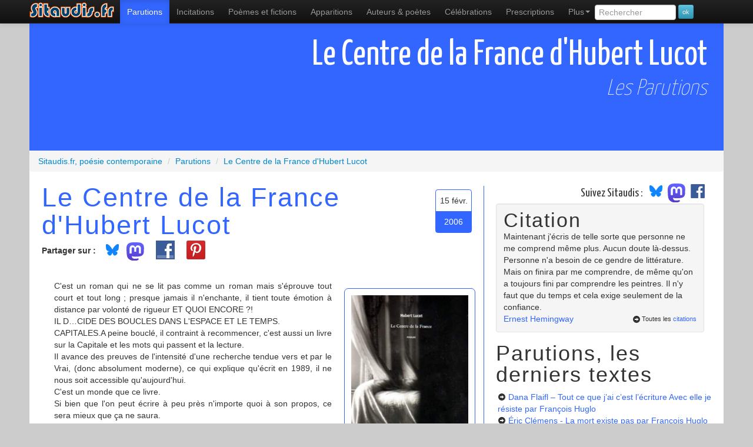

--- FILE ---
content_type: text/html; charset=UTF-8
request_url: https://www.sitaudis.fr/Parutions/le-centre-de-la-france-d-hubert-lucot.php
body_size: 8473
content:
	<!DOCTYPE html>
<html xmlns="https://www.w3.org/1999/xhtml"
      xmlns:og="https://ogp.me/ns#"
      xmlns:fb="https://www.facebook.com/2008/fbml" lang="fr">
<head>
<meta charset="utf-8">
<title>Le Centre de la France d'Hubert Lucot, les parutions, l'actualité poétique sur Sitaudis.fr</title>
<meta name="viewport" content="width=device-width, initial-scale=1.0">
<meta name="description" content="Le Centre de la France d'Hubert Lucot, les parutions, l'actualité poétique sur Sitaudis.fr">
<meta name="robots" content="index,follow" />
<link rel="canonical" href="https://www.sitaudis.fr/Parutions/le-centre-de-la-france-d-hubert-lucot.php" />
<meta property="og:title" content="Le Centre de la France d'Hubert Lucot, les parutions, l'actualité poétique sur Sitaudis.fr" />
<meta property="og:url" content="https://www.sitaudis.fr/Parutions/le-centre-de-la-france-d-hubert-lucot.php" />
<meta property="og:site_name" content="Sitaudis.fr, po&eacute;sie contemporaine" />
<meta property="og:description" content="Le Centre de la France d'Hubert Lucot, les parutions, l'actualité poétique sur Sitaudis.fr" />
<meta property="fb:admins" content="100004235803751" />
<meta property="og:type" content="book" />
<link rel="alternate" type="application/rss+xml" title="Les parutions, le fil RSS" href="/Rss/parutions.xml" />

	<meta property="og:image" content="https://www.sitaudis.fr/Source/500/le-centre-de-la-france-d-hubert-lucot.jpg" />
	<meta property="og:image:type" content="image/jpeg" />
	<meta property="og:image" content="https://www.sitaudis.fr/I/Logos/parutions.png" />
	<meta property="og:image:type" content="image/png" />
<meta property="og:image:alt" content="Le Centre de la France d'Hubert Lucot, les parutions, l'actualité poétique sur Sitaudis.fr" />
		<link href="https://fonts.googleapis.com/css?family=Yanone+Kaffeesatz:400,200" rel="stylesheet" type="text/css">
	<!-- Le style -->
	<link href="/bootstrap/css/bootstrap.min.css" rel="stylesheet">
	<link href="/Css/c.css?20250305" rel="stylesheet">
	<!-- Le HTML5 shim, for IE6-8 support of HTML5 elements -->
	<!--[if lt IE 9]>
	  <script src="https://html5shim.googlecode.com/svn/trunk/html5.js"></script>
	<![endif]-->
	<meta name="msapplication-TileColor" content="#b0f853">
	<meta name="msapplication-TileImage" content="/I/Ico/sitaudis-metro-144.png">
	<meta name="application-name" content="Sitaudis.fr">
	<link rel="shortcut icon" href="/favicon.ico">
	<link rel="apple-touch-icon-precomposed" sizes="144x144" href="/I/Ico/favicon-144.png" />
	<link rel="apple-touch-icon-precomposed" sizes="114x114" href="/I/Ico/favicon-114.png" />
	<link rel="apple-touch-icon-precomposed" sizes="72x72" href="/I/Ico/favicon-72.png" />
	<link rel="apple-touch-icon-precomposed" href="/I/Ico/favicon-57.png" />
	<link rel="icon" type="image/png" href="/I/Ico/favicon-195.png" />
	<script>document.cookie='resolution='+Math.max(screen.width,screen.height)+'; path=/';</script>
  </head>
	<!--body class="par" itemscope itemtype="https://schema.org/WebPage"-->
	<body class="par">
	<div id="fb-root"></div>
	<div class="navbar navbar-inverse navbar-fixed-top">
		<div class="navbar-inner">
			<div class="container">
		<a class="btn btn-navbar" data-toggle="collapse" data-target=".nav-collapse">
			<span class="icon-bar"></span>
			<span class="icon-bar"></span>
			<span class="icon-bar"></span>
		</a>
		<a class="brand" href="/"><span>Sitaudis.fr</span></a>
			<div class="nav-collapse collapse">
			<nav role="menubar">
				<ul class="nav" role="menu">
					<li class="parutions active" role="menuitem"><a href="/Parutions/" title="Les parutions de sitaudis.fr">Parutions</a></li>
					<li class="incitations"><a href="/Incitations/" title="Les incitations de sitaudis.fr" role="menuitem">Incitations</a></li>
					<li class="poemes-et-fictions" role="menuitem"><a href="/Poemes-et-fictions/" title="Les po&egrave;mes et fictions de sitaudis.fr, po&egrave;mes contemporains &amp; po&eacute;sie contemporaine" class="infoNav">Po&egrave;mes et fictions <span class="infoBulle">po&eacute;sie contemporaine</span></a></li>
					<li class="apparitions" role="menuitem"><a href="/Apparitions/" title="Les apparitions de sitaudis.fr, l&agrave; o&ugrave; l'on d&eacute;couvre les po&egrave;tes contemporains">Apparitions</a></li>
					<li class="poet" role="menuitem"><a href="/Poetes-contemporains/" title="Les auteurs de sitaudis.fr, les écrivains, auteurs et poètes contemporains" class="infoNav">Auteurs &amp; poètes</a></li>
					<li class="celebrations" role="menuitem"><a href="/Celebrations/" title="Les c&eacute;l&eacute;brations de sitaudis.fr">C&eacute;l&eacute;brations</a></li>
					<li class="prescriptions" role="menuitem"><a href="/Prescriptions/" title="Les prescriptions de sitaudis.fr">Prescriptions</a></li>
					<li class="dropdown" role="menuitem">
						<a class="dropdown-toggle" data-toggle="dropdown" href="#" role="menuitem">Plus<b class="caret"></b></a>
						<ul class="dropdown-menu" role="menu">
							<li class="videactions" role="menuitem"><a href="/Videactions/" title="Vid&eacute;actions, les vid&eacute;os de sitaudis.fr"><i class="icon-facetime-video"></i> Vid&eacute;actions</a></li>
							<li class="feuilletons" role="menuitem"><a href="/Feuilletons/" title="Les feuilletons de sitaudis.fr"><i class="icon-list-alt"></i> Feuilletons</a></li>
							<li class="citations" role="menuitem"><a href="/Citations/" title="Les citations de sitaudis.fr, citations de po&egrave;tes contemporains et de personnages c&eacute;l&egrave;bres"><i class="icon-comment"></i> Citations</a></li>
							<li class="auditions" role="menuitem"><a href="/Auditions/" title="Les auditions de sitaudis.fr"><i class="icon-headphones"></i> Auditions - poésie sonore</a></li>
							<li class="photos-fictions" role="menuitem"><a href="/Photos-fictions/" title="Photos fictions, les romans photos de sitaudis.fr"><i class="icon-camera"></i> Photos fictions</a></li>
							<li class="liens" role="menuitem"><a href="/Liens/" title="Les liens de sitaudis.fr"><i class="icon-hand-up"></i> Les liens de sitaudis</a></li>
							<li class="newsletter" role="menuitem"><a href="/Newsletter/" title="La newsletter de sitaudis"><i class="icon-envelope"></i> La newsletter de sitaudis</a></li>
						</ul>
					</li>
					<li>
						<form class="form-search" method="get" action="/recherche.php">
							<input type="search" class="rech" value="" placeholder="Rechercher" name="rech" id="rech" data-provide="typeahead" />
							<input type="submit" value="ok" class="btn btn-info btn-mini" />
						</form>
					</li>
				</ul>
			</nav>
		  </div><!--/.nav-collapse -->
		</div>
	  </div>
	</div>
	<div class="container principal">
<section class="contenu stexte Parutions">
		<header>	<h1 class="cTexte Parutions">
				<span class="titreT">Le Centre de la France d'Hubert Lucot</span></h1>		<h2>Les Parutions</h2></header><div class="breadcrumb" vocab="https://schema.org/" typeof="BreadcrumbList">
	<div property="itemListElement" typeof="ListItem">
		<a href="https://www.sitaudis.fr/" property="item" typeof="WebPage">
			<span property="name">Sitaudis.fr, poésie contemporaine</span>
        </a>
        <meta property="position" content="1">
    </div><div property="itemListElement" typeof="ListItem">
		<span class="divider">/</span>
		<a href="/Parutions/" property="item" typeof="WebPage"><span property="name">Parutions</span>
		</a>
	<meta property="position" content="2">
	</div><div property="itemListElement" typeof="ListItem">
		<span class="divider">/</span>
		<a href="/Parutions/le-centre-de-la-france-d-hubert-lucot.php" property="item" typeof="WebPage"><span property="name">Le Centre de la France d'Hubert Lucot</span>
		</a>
	<meta property="position" content="3">
	</div></div>
<article><div class="row-fluid">
			<div class="span4"><div class="dateXC"><div class="date1">15 févr.</div><div class="date2">2006</div></div><h2>Le Centre de la France d'Hubert Lucot</span></h2><ul class="btnSoc"><li><strong>Partager sur :</strong></li><li class="bsky"><a href="https://bsky.app/intent/compose?text=Le+Centre+de+la+France+d%27Hubert+Lucot%2C+les+parutions%2C+l%27actualit%C3%A9+po%C3%A9tique+sur+Sitaudis.fr%20https%3A%2F%2Fwww.sitaudis.fr%2FParutions%2Fle-centre-de-la-france-d-hubert-lucot.php"><img src="/I/Logos/bluesky_media_kit_logo_svgs.svg" width:"40" style="width:40px;margin-top:-12px" alt"logo Bluesky" /></a></li><li class="mastodon"><a href="https://mastodonshare.com/?text=Le+Centre+de+la+France+d%27Hubert+Lucot%2C+les+parutions%2C+l%27actualit%C3%A9+po%C3%A9tique+sur+Sitaudis.fr&url=https%3A%2F%2Fwww.sitaudis.fr%2FParutions%2Fle-centre-de-la-france-d-hubert-lucot.php""><img src="/I/Logos/mastodon-logo-purple.svg" width:"30" style="width:30px;margin:-4px 12px 0 -4px" alt"logo Mastodon" /></a></li>
	<li><a rel="nofollow" href="https://www.facebook.com/sharer.php?u=https%3A%2F%2Fwww.sitaudis.fr%2FParutions%2Fle-centre-de-la-france-d-hubert-lucot.php&t=Le+Centre+de+la+France+d%27Hubert+Lucot%2C+les+parutions%2C+l%27actualit%C3%A9+po%C3%A9tique+sur+Sitaudis.fr" target="_blank" class="partage partFCB" style="margin-top:-7px"><span>Partager sur Facebook</span></a></li><li><a rel="nofollow" href="http://pinterest.com/pin/create/button/?url=https%3A%2F%2Fwww.sitaudis.fr%2FParutions%2Fle-centre-de-la-france-d-hubert-lucot.php&media=https%3A%2F%2Fwww.sitaudis.fr%2FSource%2F280%2Fle-centre-de-la-france-d-hubert-lucot.jpg&description=Le+Centre+de+la+France+d%27Hubert+Lucot%2C+les+parutions%2C+l%27actualit%C3%A9+po%C3%A9tique+sur+Sitaudis.fr" target="_blank" class="partage partPINT" style="margin:-7px 0 0 12px"><span>Épingler sur Pinterest</span></a></li><li class="partage likeFCB"><div class="fb-like" data-href="https%3A%2F%2Fwww.sitaudis.fr%2FParutions%2Fle-centre-de-la-france-d-hubert-lucot.php" data-send="false" data-layout="button_count" data-width="100" data-show-faces="false"></div></li></ul><div class="encadreImg t756"><img src="/Source/280/le-centre-de-la-france-d-hubert-lucot.jpg" class="couvImg"  class="img-polaroid" alt="" /></div><div class="texte" itemprop="reviewBody">C'est un roman  qui ne se lit pas comme un roman mais s'éprouve tout court et tout long ; presque jamais il n'enchante, il tient toute émotion à distance par volonté de rigueur ET QUOI ENCORE ?!<br />
IL D…CIDE DES BOUCLES DANS L'ESPACE ET LE TEMPS.<br />
CAPITALES.A peine bouclé, il contraint à recommencer, c'est aussi un livre sur la Capitale et les mots qui passent et la lecture.<br />
Il avance des preuves de l'intensité d'une recherche tendue vers et par le Vrai, (donc absolument moderne), ce qui explique qu'écrit en 1989, il ne nous soit accessible qu'aujourd'hui.<br />
C'est un monde que ce livre.<br />
Si bien que l'on peut écrire à peu près n'importe quoi à son propos, ce sera mieux que ça ne saura.<br /> Infini et troué de noir, de blancs, ce livre sera pour qui vivra et verra.<br />
Non comme Seurat. <br />
Plutôt comme vit et voit le magnifique petit livre sur Cézanne <br />
<br />
<a href="http://www.sitaudis.fr/Parutions/le-noir-et-le-bleu-d-hubert-lucot.php" onclick="window.open(this.href,'_blank');return false;">Le noir et le bleu d'Hubert Lucot</a> <br />
<br />
publié en même temps par Catherine Flohic. <br />
Vite, envoi. <br />
L'histoire que compte le narrateur (Hugues Boucot, petit boucan qui rapproche l'auteur Lucot d'un autre H. B., Henri Beyle, avec lequel il entretient depuis sa naissance en 1935 des correspondances non baudelairiennes), est celle banale d'un adultère à caractère incestueux ; H B en est le héros baiseur et l'historien balaise. Pénétrant (!) dans ses représentations de la Révélation sexuelle, pour l'un et l'autre des amants ; il renouvelle la langue des ébats charnels dans des termes crus et savants.<br />
<br />
<em>Pénis ou vagin ne GO€TENT pas la chimie du corps étranger dont la saisie, plus subtile que pesée mécanique, s'assimile à une analytique et synthétique plongée dans la substance immatérielle.</em><br />
<br />
Et le trouble du jeune amant peut s'écrire dans les termes de celui qu'éprouve parfois le lecteur : <br />
<br />
<em>...je ne saisissais qu'intense lumière blanche correspondant à peur noire. </em><br />
<br />
HB dresse en même temps le portrait féroce, drôle et parfois ingénu, d'un milieu qui pour être celui de la "petite-bourgeoisie intellectuelle et du spectacle", n'en est pas moins "répressif". Fresque classique, donc. Néanmoins déconcertante, fragile, tendue.<br />  Parce que le narrateur revient sans cesse sur les fictions que provoque cette fiction, celle de chacun des amants, celle que se raconte et raconte le mari lorsqu'il apprend la liaison, celle enfin que se racontent les parents du narrateur.<br />
Parce que Lucot ne cesse de dégager des formes,  des connexions entre elles, des trames, des questions, des rapports, des volumes, des verticales et des tangentes,  des outils et mieux même : des élans qui fixent le lecteur dans un piétinement plein de piété, un surplace méditatif. <br />
<br />
<em>...je n'exprime pas mon sentiment présent mais l'objet passé tel qu'il garde en moi sa présence, associée à l'idée du temps, précise et incertaine : ...double violence de la représentation (un objet est) et du temps ...</em> <br />
<br />
Dans un entretien avec Didier Garcia (n°45 du <em>Matricule des Anges </em>), l'écrivain (mais il a raison de préférer à ce terme celui d'artiste), imagine son lecteur comme un psychanalyste capable de lui révéler quelques secrets sur son inconscient. Et il est vrai que le (grand) art de Lucot consiste à laisser flotter l'écriture tout en la resserrant, comme sexuellement ouverte à tous les lapsus et ratages par quoi celui-ci (son inconscient) serait censé se manifester. Laissant un lapsus né au cours de l'écriture, il peut le marquer d'un SIC, il peut tout aussi bien ne pas vouloir le remarquer, intention toute scientifique. C'est ainsi que le stendhalien qu'il est commet une faute (!) sur Mme de Rênal, orthographiée à plusieurs reprises ainsi : <em>Mme de Rénal</em>, renvoyant ainsi peut-être la femme adultère à ses <em>reins </em> de maîtresse mieux qu'à ses rênes de grande initiatrice. On trouve aussi un <em> allitement </em>qui, avec ses deux L, évoque un allaitement, blanc tiré par du blanc pour chanter sa fine musique.<br />
On pourait aussi révéler à Lucot que le fameux pied du <em>Frenhofer</em> de Balzac, dans lequel se reconnut Cézanne, se cache peut-être dans le talentueux métonymique <strong>talon </strong> de cette phrase, p. 334 : <br />
<br />
<em> ...je me voyais attaché à son dos, à ses fesses, l'accompagnant ainsi au long du temps long. </em> <br />
<br />
Cela répondrait peut-être aux appels de l'Artiste mais ce serait une bien prétentieuse entrée par l'infiniment petit de ce livre infiniment Grand, de ce <em>poème romanesque (ou roman par méditations) </em> qui souvent débouche, débouCLE sur quelque date ou signe capital ...<br />
<br />
<em>FRUSTRATION, elle aussi fondamentale en ceci qu'elle constitue l'ordinaire des jours </em> <br />
<br /> et toujours se relance et sera. Comme le désir.<br />
  </div><footer><div class="well commW"><strong class="tt"><i class="icon-comment"></i> Le commentaire de sitaudis.fr</strong>
			<em class="leComm">éd POL- 2006 <br />
445 p.<br />v24 € <br /></em></div></footer></div>	<div class="span2"><aside><div class="suivezsitaudis"><span id="accroche">Suivez Sitaudis&nbsp;:&nbsp;</span><a href="https://@sitaudis.bsky.social" target="_blank"><img src="/I/Logos/bluesky_media_kit_logo_svgs.svg" width:"40" style="width:40px;margin-top:-12px;display:inline-block" alt"logo Bluesky" /></a>
<a href="https://piaille.fr/@sitaudis" target="_blank"><img src="/I/Logos/mastodon-logo-purple.svg" width:"30" style="width:30px;margin:-4px 12px 0 -4px;display:inline-block" alt"logo Mastodon" />
<a href="http://facebook.com/@sitaudis.fr.poesie.contemporaine" target="_blank"><img src="/I/Logos/logo-fb.png" width:"30" style="width:30px;margin:-10px 12px 0 -10px;display:inline-block" alt"logo Facebook" /></a></div><div class="well"><div class="titreCitation">Citation</div><div class="laCitation">Maintenant j'écris de telle sorte que personne ne me comprend même plus. Aucun doute là-dessus. Personne n'a besoin de ce gendre de littérature. Mais on finira par me comprendre, de même qu'on a toujours fini par comprendre les peintres. Il n'y faut que du temps et cela exige seulement de la confiance.</div><a href="/Citations/citations-de-ernest-hemingway.php" class="citationAut">Ernest Hemingway</a><div class="toutCit"><i class="icon-circle-arrow-right"></i>Toutes les <a href="/Citations/">citations</a></div></div><strong>Parutions, les derniers textes</strong><ul><li><i class="icon-circle-arrow-right"></i> <a href="/Parutions/dana-flaifl-tout-ce-que-j-ai-c-est-l-ecriture-avec-elle-je-resiste-1768717541.php">Dana Flaifl – Tout ce que j’ai c’est l’écriture Avec elle je résiste<span class="autTXT"> par François Huglo</span></a></li><li><i class="icon-circle-arrow-right"></i> <a href="/Parutions/ric-clemens-la-mort-existe-pas-1768452874.php">Éric Clémens - La mort existe pas<span class="autTXT"> par François Huglo</span></a></li><li><i class="icon-circle-arrow-right"></i> <a href="/Parutions/rehauts-n-55-automne-hiver-2025-1768363945.php">Rehauts, n° 55, automne-hiver 2025<span class="autTXT"> par Tristan Hordé</span></a></li><li><i class="icon-circle-arrow-right"></i> <a href="/Parutions/justine-lextrait-loading-rooms-1768022584.php">Justine Lextrait - Loading rooms<span class="autTXT"> par Nathalie Quintane</span></a></li><li><i class="icon-circle-arrow-right"></i> <a href="/Parutions/etienne-vaunac-tardigrades-et-intrigues-1767994521.php">Étienne Vaunac - Tardigrades et intrigues<span class="autTXT"> par Emmanuel Tugny</span></a></li><li><i class="icon-circle-arrow-right"></i> <a href="/Parutions/laurent-bouckenooghe-et-christophe-pairoux-crasse-1767934137.php">Laurent Bouckenooghe et Christophe Pairoux – Crasse<span class="autTXT"> par Florence Darpier</span></a></li><li><i class="icon-circle-arrow-right"></i> <a href="/Parutions/andre-breton-julien-gracq-correspondance-1939-1966-1767853023.php">André Breton, Julien Gracq - Correspondance 1939-1966<span class="autTXT"> par Tristan Hordé</span></a></li><li><i class="icon-circle-arrow-right"></i> <a href="/Parutions/alain-le-beuze-toucher-l-intranquillite-du-monde-1767852025.php">Alain Le Beuze - Toucher l’intranquillité du monde<span class="autTXT"> par Marie-Hélène Prouteau</span></a></li><li><i class="icon-circle-arrow-right"></i> <a href="/Parutions/theo-casciani-insula-1767675504.php">Théo Casciani - Insula<span class="autTXT"> par Jacques Barbaut</span></a></li><li><i class="icon-circle-arrow-right"></i> <a href="/Parutions/jacques-donguy-de-jef-golyscheff-a-stelarc-1767672355.php">Jacques Donguy - de Jef Golyscheff à Stelarc <span class="autTXT"> par François Huglo</span></a></li><li><i class="icon-circle-arrow-right"></i> <a href="/Parutions/pascal-poyet-la-demande-de-oui-1767591017.php">Pascal Poyet - La Demande de oui<span class="autTXT"> par Vanessa Morisset</span></a></li><li><i class="icon-circle-arrow-right"></i> <a href="/Parutions/antonia-pozzi-paolo-cognetti-et-je-chantais-a-mi-voix-un-ete-ancien-1767329717.php">Antonia Pozzi/ Paolo Cognetti - Et je chantais à mi-voix un été ancien<span class="autTXT"> par Christian  Travaux</span></a></li><li><i class="icon-circle-arrow-right"></i> <a href="/Parutions/claudine-bohi-passage-secret-1767245401.php"> Claudine Bohi - Passage secret<span class="autTXT"> par Marc Wetzel</span></a></li><li><i class="icon-circle-arrow-right"></i> <a href="/Parutions/des-pays-habitables-revue-n-12-1766557610.php">Des Pays habitables, revue, n°12<span class="autTXT"> par Tristan Hordé</span></a></li><li><i class="icon-circle-arrow-right"></i> <a href="/Parutions/jacques-donguy-pop-poesie-et-nouveau-realisme-1972-1987-1766472657.php">  Jacques Donguy - Pop-poésie et nouveau réalisme (1972-1987)<span class="autTXT"> par François Huglo</span></a></li><li><i class="icon-circle-arrow-right"></i> <a href="/Parutions/zanzotto-phosphenes-1766402196.php"> Andrea Zanzotto- Phosphènes<span class="autTXT"> par Christian  Travaux</span></a></li><li><i class="icon-circle-arrow-right"></i> <a href="/Parutions/helene-frederick-lezardes-1766376737.php">Hélène Frédérick - Lézardes<span class="autTXT"> par Jacques Barbaut</span></a></li><li><i class="icon-circle-arrow-right"></i> <a href="/Parutions/pauline-von-aesch-mon-anterieur-visage-1766114864.php">Pauline von Aesch - Mon antérieur visage<span class="autTXT"> par David Bonnand</span></a></li><li><i class="icon-circle-arrow-right"></i> <a href="/Parutions/sucre-en-poudre-eau-du-robinet-amelie-durand-1766033240.php">Sucre en poudre & eau du robinet - Amélie Durand<span class="autTXT"> par Nathalie Quintane</span></a></li><li><i class="icon-circle-arrow-right"></i> <a href="/Parutions/ca-conrad-le-livre-de-frank-1766032733.php">CA Conrad - Le Livre de Frank <span class="autTXT"> par Nathalie Quintane</span></a></li></ul></aside></div>
	</div>
</article>
	<footer><div class="row-fluid">
	<div class="span6">
		<div class="prec"><i class="icon-circle-arrow-left"></i> Retour à la liste des <a href="/Parutions/">Parutions</a> de sitaudis</div>
	</div>
</div></footer>
</section><style>
.listeLiP li{liste-style-type:square;}
</style>
	</div> <!-- /container -->
<footer>
	<section>
		<div class="Fliens">
			<div class="container">
				<ul class="listeLiP">
					<li><a href="/Parutions/" title="Les parutions de sitaudis.fr">Actualité littéraire</a></li>
					<li><a href="/Incitations/" title="Les incitations de sitaudis.fr">Incitations</a></li>
					<li><a href="/" title="Po&eacute;sie contemporaine" class="infoNav">Po&eacute;sie contemporaine</a></li>
					<li><a href="/Poemes-et-fictions/" title="Les po&egrave;mes et fictions de sitaudis.fr, po&egrave;mes contemporains &amp; po&eacute;sie contemporaine" class="infoNav">Les po&egrave;mes et fictions</a></li>
					<li><a href="/Apparitions/" title="Les apparitions de sitaudis.fr, l&agrave; o&ugrave; l'on d&eacute;couvre les po&egrave;tes contemporains">La nouvelle po&eacute;sie</a></li>
					<li><a href="/Poetes-contemporains/" title="Les auteurs de sitaudis.fr, les po&egrave;tes contemporains" class="infoNav">Po&egrave;tes contemporains</a></li>
					<li><a href="/Liens/" title="Les liens de sitaudis.fr">Liens</a></li>
					<li><a href="/Citations/" title="Les citations de sitaudis.fr">Citations</a></li>
					<li><a href="/Celebrations/" title="Les c&eacute;l&eacute;brations de sitaudis.fr">Hommages</a></li>
					<li><a href="/Videactions/" title="Les vidéos de sitaudis.fr">Vidéos</a></li>
					<li><a href="/Auditions/" title="Les auditions de sitaudis.fr, la po&eacute;sie sonore">Po&eacute;sie sonore, MP3</a></li>
					<li><script type="text/javascript">
					<!-- Begin
					var mailpart1 = 'infos';
					var mailpart2 = 'sitaudis.fr';
					document.write('<a href=' + 'mail' + 'to:' + mailpart1 + '@' + mailpart2 + '>' + 'Nous contacter' + ' (' + mailpart1 + '@' + mailpart2 + ')</a>')
					// End -->
					</script></li>
					<li><a href="/Infos/qui-sommes-nous.php">Qui sommes-nous ?</a></li>
					<li><a href="/Infos/ce-qu-on-pourra-trouver.php">Ce qu'on trouvera dans ce taudis</a></li>
					<li><a href="/Infos/ce-qu-on-ne-trouvera-pas.php">Ce qu'on ne trouvera pas</a></li>
					<li><a href="/Rss/">Le fil RSS de Sitaudis</a></li>
					<li><a href="https://collection.sitaudis.fr" title="Les &eacute;ditions sitaudis" target="_blank">Les &eacute;ditions sitaudis</a></li>
					<li><a href="https://www.benalors.com/">R&eacute;f&eacute;rencement naturel du site</a></li>
					<li><a href="https://piaille.fr/@sitaudis"">Suivez sitaudis sur Mastodon</a></li>
					<li><a href="https://sitaudis.bsky.social/"">Suivez sitaudis sur Bluesky</a></li>
					<li><a href="https://www.facebook.com/pages/Sitaudisfr-poesie-contemporaine/100791263313834" onclick="window.open(this.href);return false;">Soutenez Sitaudis sur Facebook</a></li>
					<li><div itemscope itemtype="https://schema.org/Organization"><a itemprop="url" class="brand" href="/"><span>Sitaudis.fr poésie contemporaine, accueil</span></a><img itemprop="logo" src="/I/Logos/logo-sitaudis-poesie-contemporaine.png" class="logoPied" /></div></li>
					<li><a rel="license" href="https://creativecommons.org/licenses/by-nc-nd/3.0/fr/" class="cc"></a></li>
				</ul>
			</div>
		</div>
		<div class="cpr container">
			&copy; Sitaudis.fr 2001-2026 (en ligne depuis octobre 2001)
		</div>
	</section>
</footer>
	<script>
</script>
	<script src="https://code.jquery.com/jquery-3.6.0.min.js" integrity="sha256-/xUj+3OJU5yExlq6GSYGSHk7tPXikynS7ogEvDej/m4=" crossorigin="anonymous"></script>
<script src="https://code.jquery.com/jquery-migrate-3.3.2.min.js" integrity="sha256-Ap4KLoCf1rXb52q+i3p0k2vjBsmownyBTE1EqlRiMwA=" crossorigin="anonymous"></script>
<script src="/bootstrap/js/bootstrap.min.js"></script>
<script>
	$('.dropdown-toggle').dropdown();
	$("#rech").typeahead({
		source: function(query, process) {
			$.post('/jsonrech.php', { q: query, limit: 4 }, function(data) {
				process(data);
			});
		}
	});
</script>
<script>(function(d, s, id) {
var js, fjs = d.getElementsByTagName(s)[0];
if (d.getElementById(id)) return;
js = d.createElement(s); js.id = id;
js.src = "//connect.facebook.net/fr_FR/all.js#xfbml=1";
fjs.parentNode.insertBefore(js, fjs);
}(document, 'script', 'facebook-jssdk'));</script>

<!-- Google tag (gtag.js) -->
<script async src="https://www.googletagmanager.com/gtag/js?id=G-0P84LC13S4"></script>
<script>
  window.dataLayer = window.dataLayer || [];
  function gtag(){dataLayer.push(arguments);}
  gtag('js', new Date());

  gtag('config', 'G-0P84LC13S4');
</script>
	</body>
</html>